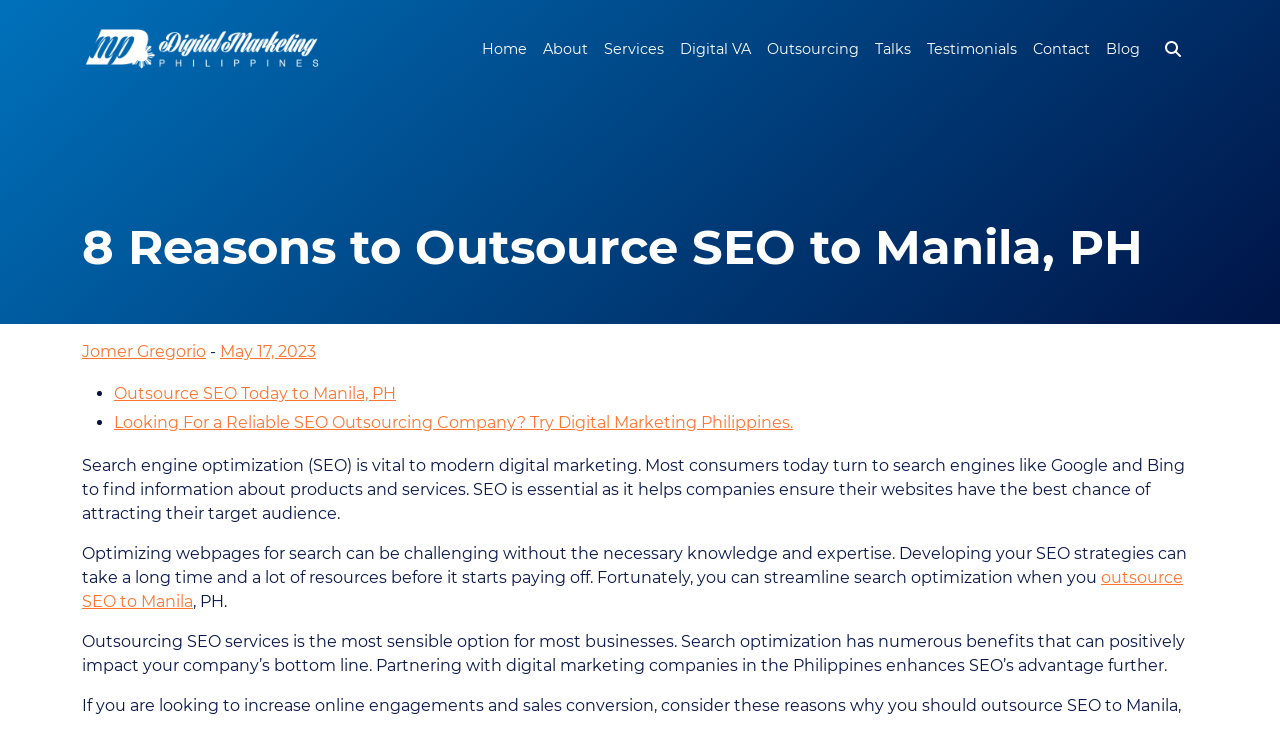

--- FILE ---
content_type: text/html; charset=UTF-8
request_url: https://digitalmarketingphilippines.com/8-reasons-to-outsource-seo-to-manila-ph/
body_size: 17342
content:
<!doctype html><html dir="ltr" lang="en-US" prefix="og: https://ogp.me/ns#"><head><meta charset="UTF-8"><meta name="viewport" content="width=device-width, initial-scale=1"><link rel="profile" href="https://gmpg.org/xfn/11"><title>8 Reasons to Outsource SEO to Manila, PH l SEO Expert PH</title><meta name="description" content="If you are looking to increase online engagements and sales conversion, consider these reasons why you should outsource SEO to Manila, Philippines. Read here." /><meta name="robots" content="max-image-preview:large" /><meta name="author" content="Jomer Gregorio"/><meta name="google-site-verification" content="pCuUMifa4XcT7egO8aYIXL1l4BB0N4TwYaaPBTCQbNE" /><meta name="keywords" content="digital marketing,outsourcing,search engine optimization,seo" /><link rel="canonical" href="https://digitalmarketingphilippines.com/8-reasons-to-outsource-seo-to-manila-ph/" /><meta name="generator" content="All in One SEO (AIOSEO) 4.9.1" /><meta property="og:locale" content="en_US" /><meta property="og:site_name" content="Digital Marketing Philippines | A Digital Marketing Company in the Philippines" /><meta property="og:type" content="article" /><meta property="og:title" content="8 Reasons to Outsource SEO to Manila, PH l SEO Expert PH" /><meta property="og:description" content="If you are looking to increase online engagements and sales conversion, consider these reasons why you should outsource SEO to Manila, Philippines. Read here." /><meta property="og:url" content="https://digitalmarketingphilippines.com/8-reasons-to-outsource-seo-to-manila-ph/" /><meta property="og:image" content="https://digitalmarketingphilippines.com/wp-content/uploads/2023/05/dmp_internal_featured_image-01-1.jpg" /><meta property="og:image:secure_url" content="https://digitalmarketingphilippines.com/wp-content/uploads/2023/05/dmp_internal_featured_image-01-1.jpg" /><meta property="og:image:width" content="2500" /><meta property="og:image:height" content="1308" /><meta property="article:published_time" content="2023-05-17T08:09:16+00:00" /><meta property="article:modified_time" content="2024-02-15T04:06:24+00:00" /><meta property="article:publisher" content="https://www.facebook.com/digitalmarketingphil/" /><meta property="article:author" content="JomerBGregorio" /><meta name="twitter:card" content="summary" /><meta name="twitter:site" content="@digitalmktgph" /><meta name="twitter:title" content="8 Reasons to Outsource SEO to Manila, PH l SEO Expert PH" /><meta name="twitter:description" content="If you are looking to increase online engagements and sales conversion, consider these reasons why you should outsource SEO to Manila, Philippines. Read here." /><meta name="twitter:image" content="https://digitalmarketingphilippines.com/wp-content/uploads/2023/05/dmp_internal_featured_image-01-1.jpg" /><link rel='dns-prefetch' href='//stats.digitalmarketingph.net' /><link rel='preconnect' href='https://stats.digitalmarketingph.net' /><link rel="alternate" type="application/rss+xml" title="Digital Marketing Philippines &raquo; Feed" href="https://digitalmarketingphilippines.com/feed/" /><link data-optimized="2" rel="stylesheet" href="https://digitalmarketingphilippines.com/wp-content/litespeed/css/42034e0df59b1e8cb190b56f094c192f.css?ver=ce5ea" /> <script id="jquery-core-js-extra" type="litespeed/javascript">var cjg_ajax={"ajaxurl":"https:\/\/digitalmarketingphilippines.com\/wp-admin\/admin-ajax.php"}</script> <script src="https://digitalmarketingphilippines.com/wp-includes/js/jquery/jquery.min.js" id="jquery-core-js"></script> <script src="https://digitalmarketingphilippines.com/wp-includes/js/jquery/jquery-migrate.min.js" id="jquery-migrate-js"></script> <link rel="https://api.w.org/" href="https://digitalmarketingphilippines.com/wp-json/" /><link rel="alternate" title="JSON" type="application/json" href="https://digitalmarketingphilippines.com/wp-json/wp/v2/posts/24496" /><link rel="EditURI" type="application/rsd+xml" title="RSD" href="https://digitalmarketingphilippines.com/xmlrpc.php?rsd" /><link rel='shortlink' href='https://digitalmarketingphilippines.com/?p=24496' /><link rel="alternate" title="oEmbed (JSON)" type="application/json+oembed" href="https://digitalmarketingphilippines.com/wp-json/oembed/1.0/embed?url=https%3A%2F%2Fdigitalmarketingphilippines.com%2F8-reasons-to-outsource-seo-to-manila-ph%2F" /><link rel="alternate" title="oEmbed (XML)" type="text/xml+oembed" href="https://digitalmarketingphilippines.com/wp-json/oembed/1.0/embed?url=https%3A%2F%2Fdigitalmarketingphilippines.com%2F8-reasons-to-outsource-seo-to-manila-ph%2F&#038;format=xml" />
 <script type="litespeed/javascript" data-src="https://www.googletagmanager.com/gtag/js?id=G-DKVNSWCW62"></script> <script type="litespeed/javascript">window.dataLayer=window.dataLayer||[];function gtag(){dataLayer.push(arguments)}
gtag('js',new Date());gtag('config','G-DKVNSWCW62')</script>  <script type="litespeed/javascript" data-src="https://www.googletagmanager.com/gtag/js?id=UA-58132993-1"></script> <script type="litespeed/javascript">window.dataLayer=window.dataLayer||[];function gtag(){dataLayer.push(arguments)}
gtag('js',new Date());gtag('config','UA-c-1')</script>  <script type="litespeed/javascript">!function(f,b,e,v,n,t,s){if(f.fbq)return;n=f.fbq=function(){n.callMethod?n.callMethod.apply(n,arguments):n.queue.push(arguments)};if(!f._fbq)f._fbq=n;n.push=n;n.loaded=!0;n.version='2.0';n.queue=[];t=b.createElement(e);t.async=!0;t.src=v;s=b.getElementsByTagName(e)[0];s.parentNode.insertBefore(t,s)}(window,document,'script','https://connect.facebook.net/en_US/fbevents.js');fbq('init','1220483358806697');fbq('track','PageView')</script> <noscript><img height="1" width="1" style="display:none"
src="https://www.facebook.com/tr?id=1220483358806697&ev=PageView&noscript=1"
/></noscript>
 <script defer src="https://stats.digitalmarketingph.net/script.js" data-website-id="753aefc0-4a1e-4f77-aab1-bf7c48bb0f05"></script> <link rel="icon" href="https://digitalmarketingphilippines.com/wp-content/uploads/2022/02/logo-1.png" sizes="32x32" /><link rel="icon" href="https://digitalmarketingphilippines.com/wp-content/uploads/2022/02/logo-1.png" sizes="192x192" /><link rel="apple-touch-icon" href="https://digitalmarketingphilippines.com/wp-content/uploads/2022/02/logo-1.png" /><meta name="msapplication-TileImage" content="https://digitalmarketingphilippines.com/wp-content/uploads/2022/02/logo-1.png" /></head><body class="wp-singular post-template-default single single-post postid-24496 single-format-standard wp-custom-logo wp-theme-creatingjustgrowth" id="24496"><div id="page" class="site"><div style="width: 0; height: 0; display: inline; background-image: url(/wp-content/uploads/2021/10/DigitalMarketing_Hor-01.png-scaled-e1635316150362.webp)"></div><div class="alert alert-light p-2 m-0 d-flex align-items-center justify-content-between d-none" role="alert" style="font-size: 15px;text-align: center;background: #ff742e;border: none;color: white; border-radius: 0" id="notice-to-the-public"><div class="w-25"></div><div class="w-50">
<a href="https://news.digitalmarketingphilippines.com/notice-to-the-public/" style="
color: white;
">Notice to the Public: Beware of Fake Job Offers </a></div><div class="w-25">
<a href="#" onclick="acceptCookieConsent();" title="Don't show this message again.">
<svg xmlns="http://www.w3.org/2000/svg" viewBox="0 0 384 512" style="
height: 14px;
width: 16px;
">
<path fill="#ffffff" d="M342.6 150.6c12.5-12.5 12.5-32.8 0-45.3s-32.8-12.5-45.3 0L192 210.7 86.6 105.4c-12.5-12.5-32.8-12.5-45.3 0s-12.5 32.8 0 45.3L146.7 256 41.4 361.4c-12.5 12.5-12.5 32.8 0 45.3s32.8 12.5 45.3 0L192 301.3 297.4 406.6c12.5 12.5 32.8 12.5 45.3 0s12.5-32.8 0-45.3L237.3 256 342.6 150.6z"></path>
</svg>
</a></div></div><header  id="masthead" class="site-header navbar fixed-top  navbar-expand-lg navbar-light bg-transparent-overlay pt-4 pb-4 d-block"><div class="container d-flex position-relative">
<a href="https://digitalmarketingphilippines.com">
<img width="300" height="60" src="https://digitalmarketingphilippines.com/wp-content/uploads/2021/10/DigitalMarketing_Hor-white.png-scaled-e1635316143324.webp" class="img-240px logo-banner lite-no-lazy" alt="Digital Marketing Philippines" decoding="async" />						</a>
<button class="navbar-toggler nav-trigger" onclick="toggleNavigation();"  type="button" data-bs-toggle="collapse" aria-controls="navbarSupportedContent" aria-expanded="false" aria-label="Toggle navigation">
&nbsp;
<svg style="color: #FFF; width: 1.6rem; height: auto;" aria-hidden="true" focusable="false" data-prefix="fas" data-icon="bars" class="svg-inline--fa fa-bars fa-w-14" role="img" xmlns="http://www.w3.org/2000/svg" viewBox="0 0 448 512"><path fill="currentColor" d="M16 132h416c8.837 0 16-7.163 16-16V76c0-8.837-7.163-16-16-16H16C7.163 60 0 67.163 0 76v40c0 8.837 7.163 16 16 16zm0 160h416c8.837 0 16-7.163 16-16v-40c0-8.837-7.163-16-16-16H16c-8.837 0-16 7.163-16 16v40c0 8.837 7.163 16 16 16zm0 160h416c8.837 0 16-7.163 16-16v-40c0-8.837-7.163-16-16-16H16c-8.837 0-16 7.163-16 16v40c0 8.837 7.163 16 16 16z"></path></svg>
</button><div id="header-menu" class="collapse navbar-collapse justify-content-end "><ul id="primary-menu" class="navbar-nav mb-2 mb-lg-0 me-0"><li class="nav-item"> <a class="nav-link " aria-current="page" href="https://digitalmarketingphilippines.com/" >Home</a></li><li class="nav-item"> <a class="nav-link " aria-current="page" href="https://digitalmarketingphilippines.com/about-us/" >About</a></li><li class="nav-item dropdown "> <a class="nav-link me-auto" href="https://digitalmarketingphilippines.com/services/" style="margin-right: 0 !important;" role="button"> Services </a> <i class="fas fa-caret-down dropdown-toggle my-auto" data-bs-toggle="dropdown" style="font-size: 1.2rem;color: #FFF; position: absolute;right: 1rem;top: .5rem; display: none; padding: 0.75em;"></i><ul class="dropdown-menu" role="menu"><li><a class="dropdown-item px-3 py-2 " href="https://digitalmarketingphilippines.com/services/seo-aeo-ai-services/">SEO AI + AEO</a></li><li><a class="dropdown-item px-3 py-2 " href="https://digitalmarketingphilippines.com/services/seo-services/">SEO Services</a></li><li><a class="dropdown-item px-3 py-2 " href="https://digitalmarketingphilippines.com/services/aeo-ai-services/">AEO Services</a></li><li><a class="dropdown-item px-3 py-2 " href="https://digitalmarketingphilippines.com/services/social-media-marketing-services/">Social Media Marketing</a></li><li><a class="dropdown-item px-3 py-2 " href="https://digitalmarketingphilippines.com/services/graphic-design-services/">Graphic Design Services</a></li><li><a class="dropdown-item px-3 py-2 " href="https://digitalmarketingphilippines.com/services/logo-design-services/">Logo Design</a></li><li><a class="dropdown-item px-3 py-2 " href="https://digitalmarketingphilippines.com/services/full-internet-marketing-services/">Full Internet Marketing Services</a></li><li><a class="dropdown-item px-3 py-2 " href="https://digitalmarketingphilippines.com/services/pay-per-click/">Pay-Per-Click Marketing Services</a></li><li><a class="dropdown-item px-3 py-2 " href="https://digitalmarketingphilippines.com/services/responsive-web-development/">Web Development Services Philippines</a></li></ul></li><li class="nav-item dropdown "> <a class="nav-link me-auto" href="https://digitalmarketingphilippines.com/digital-marketing-va-ph/" style="margin-right: 0 !important;" role="button"> Digital VA </a> <i class="fas fa-caret-down dropdown-toggle my-auto" data-bs-toggle="dropdown" style="font-size: 1.2rem;color: #FFF; position: absolute;right: 1rem;top: .5rem; display: none; padding: 0.75em;"></i><ul class="dropdown-menu" role="menu"><li><a class="dropdown-item px-3 py-2 " href="https://digitalmarketingphilippines.com/digital-marketing-va-ph/social-media-va-ph/">SMM VA</a></li><li><a class="dropdown-item px-3 py-2 " href="https://digitalmarketingphilippines.com/digital-marketing-va-ph/seo-va-ph/">SEO VA</a></li><li><a class="dropdown-item px-3 py-2 " href="https://digitalmarketingphilippines.com/digital-marketing-va-ph/creative-designer-va-ph/">Graphic Design VA</a></li></ul></li><li class="nav-item dropdown "> <a class="nav-link me-auto" href="https://digitalmarketingphilippines.com/outsourcing/" style="margin-right: 0 !important;" role="button"> Outsourcing </a> <i class="fas fa-caret-down dropdown-toggle my-auto" data-bs-toggle="dropdown" style="font-size: 1.2rem;color: #FFF; position: absolute;right: 1rem;top: .5rem; display: none; padding: 0.75em;"></i><ul class="dropdown-menu" role="menu"><li><a class="dropdown-item px-3 py-2 " href="https://digitalmarketingphilippines.com/outsourcing/white-label-seo-services/">White Label SEO</a></li><li><a class="dropdown-item px-3 py-2 " href="https://digitalmarketingphilippines.com/outsourcing/outsource-seo-to-philippines/">SEO</a></li><li><a class="dropdown-item px-3 py-2 " href="https://digitalmarketingphilippines.com/outsourcing/outsource-graphic-design-in-the-philippines/">Graphic Design</a></li><li><a class="dropdown-item px-3 py-2 " href="https://digitalmarketingphilippines.com/outsourcing/outsource-social-media-marketing-to-philippines/">Social Media Marketing</a></li><li><a class="dropdown-item px-3 py-2 " href="https://digitalmarketingphilippines.com/outsourcing/outsource-web-design-to-philippines/">Web Design</a></li></ul></li><li class="nav-item"> <a class="nav-link " aria-current="page" href="/filipino-digital-marketing-speaker/" >Talks</a></li><li class="nav-item"> <a class="nav-link " aria-current="page" href="https://digitalmarketingphilippines.com/testimonial/" >Testimonials</a></li><li class="nav-item"> <a class="nav-link " aria-current="page" href="https://digitalmarketingphilippines.com/contact/" >Contact</a></li><li class="nav-item"> <a class="nav-link " aria-current="page" href="https://digitalmarketingphilippines.com/blog/" >Blog</a></li></ul></div><form role="search" method="get" class="search-form search-12-box" action="https://digitalmarketingphilippines.com/">
<input class="search-12-txt" type="search" placeholder="Search …" value="" name="s" title="Search for:"  x-webkit-speech>
<button class="search-12-btn scale-in-center to-be-active" value="Search" title="Search">
<svg style="width: 16px; height: 16px" xmlns="http://www.w3.org/2000/svg" viewBox="0 0 512 512"><path fill="#ffffff" d="M416 208c0 45.9-14.9 88.3-40 122.7L502.6 457.4c12.5 12.5 12.5 32.8 0 45.3s-32.8 12.5-45.3 0L330.7 376c-34.4 25.2-76.8 40-122.7 40C93.1 416 0 322.9 0 208S93.1 0 208 0S416 93.1 416 208zM208 352a144 144 0 1 0 0-288 144 144 0 1 0 0 288z"/></svg>
</button></form></div></header><section class="container-fluid section-banner"  style="height: 45vh; background: linear-gradient(139deg, rgba(0,113,187,1) 0%, rgba(0,20,71,1)100%)"><div class="container h-100"><div class="row align-items-end h-100"><div class="col-md-12"><h1 class="mb-5"> 8 Reasons to Outsource SEO to Manila, PH</h1></div></div></div></section><main id="primary" class="site-main container py-3"><article id="post-24496" class="post-24496 post type-post status-publish format-standard has-post-thumbnail hentry category-local-seo category-mobile-seo category-on-page-seo category-seo tag-digital-marketing tag-outsourcing tag-search-engine-optimization tag-seo"><div class="entry-content"><p>
<span class="byline"> <span class="author vcard"><a class="url fn n" href="https://digitalmarketingphilippines.com/author/jomergregorio/">Jomer Gregorio</a></span></span>            -
<span class="posted-on"><a href="https://digitalmarketingphilippines.com/8-reasons-to-outsource-seo-to-manila-ph/" rel="bookmark"><time class="entry-date published" datetime="2023-05-17T16:09:16+08:00">May 17, 2023</time></a></span></p><ul><li><a class="aioseo-toc-item" href="#aioseo-outsource-seo-today-to-manila-ph">Outsource SEO Today to Manila, PH</a></li><li><a class="aioseo-toc-item" href="#aioseo-looking-for-a-reliable-seo-outsourcing-company-try-digital-marketing-philippines">Looking For a Reliable SEO Outsourcing Company? Try Digital Marketing Philippines.</a></li></ul><p>Search engine optimization (SEO) is vital to modern digital marketing. Most consumers today turn to search engines like Google and Bing to find information about products and services. SEO is essential as it helps companies ensure their websites have the best chance of attracting their target audience.</p><p>Optimizing webpages for search can be challenging without the necessary knowledge and expertise. Developing your SEO strategies can take a long time and a lot of resources before it starts paying off. Fortunately, you can streamline search optimization when you <a href="https://digitalmarketingphilippines.com/choosing-the-best-seo-agency-manila-ph-infographic/" title="">outsource SEO to Manila</a>, PH.</p><p>Outsourcing SEO services is the most sensible option for most businesses. Search optimization has numerous benefits that can positively impact your company&#8217;s bottom line. Partnering with digital marketing companies in the Philippines enhances SEO&#8217;s advantage further.</p><p>If you are looking to increase online engagements and sales conversion, consider these reasons why you should outsource SEO to Manila, PH:</p><ol class="wp-block-list"><li><strong>Increased Business Opportunities</strong></li></ol><p>Projects by expert Filipino SEO marketers can help you reach new business opportunities. Optimizing your web pages for search improves your brand visibility and enables you to connect with your target market. Search optimization lets you learn more about your target market and how to catch their attention effectively.&nbsp;</p><p>SEO is also a great foundation for other digital marketing tactics like social media marketing. Both make use of similar strategies and work well with each other. Your company&#8217;s social media posts become more influential when you refer them to your business&#8217;s well-designed website.</p><ol class="wp-block-list" start="2"><li><strong>Quicker Returns</strong></li></ol><p>Most times, it could be more advantageous to outsource SEO than to do it on your own. SEO professionals spent years perfecting their search strategies and are constantly learning industry developments to improve them further.</p><p>Outsourcing SEO to Manila allows you to optimize your web pages quicker than if you created an in-house team. Hiring SEO companies for your projects will allow you to experience the returns of your investment quicker since you will be employing experienced professionals for your SEO needs.</p><ol class="wp-block-list" start="3"><li><strong>Cost-Effective Investment</strong></li></ol><p>Not only is outsourcing SEO to Manila timesaving, but it is also cost-effective. The Philippines has been regarded as one of the <a href="https://www.timedoctor.com/blog/top-countries-for-outsourcing/">top destinations for outsourcing business</a> due to its low labor costs.&nbsp;</p><p>The cost of living and labor in the Philippines is generally lower than in Western countries, which means it costs less to compensate workers like SEO professionals. By outsourcing to Manila, you can hire SEO experts at a less expensive rate than you would in other countries.</p><p>SEO, in itself, is cost-effective as it offers numerous long-term benefits for your company. Outsourcing them to the Philippines makes SEO even more economical, as you will acquire excellent services for less.</p><ol class="wp-block-list" start="4"><li><strong>Access to a Large Talent Pool</strong></li></ol><p>Outsourcing in the Philippines allows you to access a large pool of talented professionals. SEO is a well-established industry in the country with many skilled workers. It continues to grow with the help of leading digital marketing companies, who have been developing impactful digital marketing solutions like <a href="https://digitalmarketingphilippines.com/amazing-facts-and-statistics-about-social-ads-infographic/">facts and figures advertising</a>.</p><p>Additionally, the Philippine labor market is filled with professionals with excellent English proficiency, quality education, and diligent work ethic.</p><ol class="wp-block-list" start="5"><li><strong>English Language Proficiency</strong></li></ol><p>A great factor that makes Filipinos great outsourcing partners are their renowned English proficiency. The English language is widely used in the Philippines and has been one of its official languages for some time.</p><p>The Philippines ranks <a href="https://www.bworldonline.com/infographics/2022/11/18/488034/philippines-drops-to-22nd-in-english-proficiency-ranking/">22<sup>nd</sup></a> in the latest English Proficiency Index (EPI). It has scored high for proficiency in the last seven years and is anticipated to continue to do so.</p><p>Partnering with Philippine outsourcing companies will be convenient and easy as they are highly capable English communicators. This is also why the country has been given the title of the world&#8217;s call center capital.</p><ol class="wp-block-list" start="6"><li><strong>Cultural Compatibility</strong></li></ol><p>Cultural compatibility is also one of the advantages of working with Filipino SEO professionals. Western countries have strongly influenced the development of the Philippines, making it so that its culture resembles some Western nations.</p><p>Until now, most Filipinos are current with Western culture and events. This is an asset in outsourcing digital marketing, as you will be hiring Filipino professionals who can produce work relevant to your target market.&nbsp;</p><p>For instance, SEO content writers in Manila can create informative and related articles for people in the United States. This is because their culture is compatible with the target readers compared to other countries like the Middle East.</p><ol class="wp-block-list" start="7"><li><strong>Time Zone Advantage</strong></li></ol><p>When outsourcing SEO to Manila, PH, you can take advantage of the time zone difference. You can benefit from round-the-clock operation, faster turnaround time, and increased productivity.</p><p>For example, when a marketing firm in the US closes for the day, their outsourcing partner opens, continuing their work during the company&#8217;s downtime. This round-the-clock operation can lead to shorter project timelines and maximized productivity.</p><ol class="wp-block-list" start="8"><li><strong>Opportunity for White-Label</strong></li></ol><p>Aside from optimizing their websites, marketing firms can also offer SEO services under their company&#8217;s name through white-label SEO companies.&nbsp;</p><p>Some SEO businesses in Manila offer white-label SEO services. If you work in marketing, this can help you widen your product offerings without shouldering the high cost of creating a designated SEO department.</p><p>SEO is an established industry with a large market that continues to grow. You can adopt an additional revenue stream by offering SEO products to your clients and outsourcing them to the Philippines.</p><p>White-label SEO products can be an excellent investment for marketing firms. It is a cost-effective, scalable, and in-demand venture that can open up new opportunities for your business.&nbsp;</p><h2 class="wp-block-heading" id="aioseo-outsource-seo-today-to-manila-ph"><a href="https://digitalmarketingphilippines.com/outsourcing/outsource-seo-to-philippines/"><strong>Outsource SEO</strong></a><strong> Today to Manila, PH</strong></h2><p>Outsourcing SEO projects in Manila, PH, is one of the best ways to acquire high-quality SEO services with minimum effort. Hiring experienced SEO Filipino companies allows you to worry less about the expenses and effort needed to optimize your web pages and grow your online presence. You can even broaden your business by offering SEO products under your company&#8217;s name.</p><p>If you want to harness the benefits of fully optimized websites, consider the eight reasons why you should outsource SEO to Manila, PH: experience prime SEO services and increased business opportunities with fewer risks.</p><h2 class="wp-block-heading" id="aioseo-looking-for-a-reliable-seo-outsourcing-company-try-digital-marketing-philippines"><strong>Looking For a Reliable SEO Outsourcing Company? Try Digital Marketing Philippines.</strong></h2><p><strong>Digital Marketing Philippines</strong> is a Filipino-owned marketing firm specializing in SEO. We are a globally competitive company that has provided excellent digital marketing solutions to clients worldwide. We have many offerings, including social media management, graphic design services, and SEO outsourcing.&nbsp;</p><p>Contact us today at <a href="https://www.digitalmarketingphilippines.com/contact">www.digitalmarketingphilippines.com/contact</a>.</p><p>Sources:</p><p><a href="https://cloudemployee.co.uk/blog/it-outsourcing/why-philippines-for-business">https://cloudemployee.co.uk/blog/it-outsourcing/why-philippines-for-business</a></p><p><a href="https://www.cloudstaff.com/blog/general-outsourcing/how-to-use-time-zones-to-your-advantage-when-outsourcing/">https://www.cloudstaff.com/blog/general-outsourcing/how-to-use-time-zones-to-your-advantage-when-outsourcing/</a></p><div class="saboxplugin-wrap"   ><div class="saboxplugin-tab"><div class="saboxplugin-gravatar"><img data-lazyloaded="1" src="[data-uri]" alt='Jomer Gregorio' data-src='https://secure.gravatar.com/avatar/f2d31564881b701c65cdf8df12318d14a56146ffbdffd4b89845577878a8d76e?s=100&#038;d=mm&#038;r=g' data-srcset='https://secure.gravatar.com/avatar/f2d31564881b701c65cdf8df12318d14a56146ffbdffd4b89845577878a8d76e?s=200&#038;d=mm&#038;r=g 2x' class='avatar avatar-100 photo' height='100' width='100' /><noscript><img alt='Jomer Gregorio' src='https://secure.gravatar.com/avatar/f2d31564881b701c65cdf8df12318d14a56146ffbdffd4b89845577878a8d76e?s=100&#038;d=mm&#038;r=g' srcset='https://secure.gravatar.com/avatar/f2d31564881b701c65cdf8df12318d14a56146ffbdffd4b89845577878a8d76e?s=200&#038;d=mm&#038;r=g 2x' class='avatar avatar-100 photo' height='100' width='100' /></noscript></div><div class="saboxplugin-authorname"><a href="https://digitalmarketingphilippines.com/author/jomergregorio/" class="vcard author" rel="author"><span class="fn">Jomer Gregorio</span></a></div><div class="saboxplugin-desc"><div ><p>Jomer B. Gregorio is a well-rounded expert when it comes digital marketing. Jomer is also known as a semantic SEO evangelist and practitioner. Check out our <a href="/services/">Digital Marketing Services</a> today and let us help you in achieving positive and profitable results for your business.</p></div></div><div class="clearfix"></div></div></div></div><footer class="entry-footer"><p class="cat-links">Posted in <a href="https://digitalmarketingphilippines.com/category/local-seo/" rel="category tag">Local SEO</a>, <a href="https://digitalmarketingphilippines.com/category/mobile-seo/" rel="category tag">Mobile SEO</a>, <a href="https://digitalmarketingphilippines.com/category/on-page-seo/" rel="category tag">On-Page SEO</a>, <a href="https://digitalmarketingphilippines.com/category/seo/" rel="category tag">SEO</a></p><p class="tags-links">Tagged <a href="https://digitalmarketingphilippines.com/tag/digital-marketing/" rel="tag">Digital Marketing</a>, <a href="https://digitalmarketingphilippines.com/tag/outsourcing/" rel="tag">Outsourcing</a>, <a href="https://digitalmarketingphilippines.com/tag/search-engine-optimization/" rel="tag">Search Engine Optimization</a>, <a href="https://digitalmarketingphilippines.com/tag/seo/" rel="tag">SEO</a></p><div class="pt-4"></div><h2 class="fs-5 text-capitalize">More contents from our site</h2><div class="related-post grid"><div class="post-list "><div class="item">
<a class="title post_title"  title="Why SME&#8217;s Should Have A Digital Marketing Campaign? (Infographic)" href="https://digitalmarketingphilippines.com/why-smes-should-have-a-digital-marketing-campaign/?related_post_from=493">
Why SME&#8217;s Should Have A Digital Marketing Campaign? (Infographic)  </a><div class="thumb post_thumb">
<a  title="Why SME&#8217;s Should Have A Digital Marketing Campaign? (Infographic)" href="https://digitalmarketingphilippines.com/why-smes-should-have-a-digital-marketing-campaign/?related_post_from=493"><img data-lazyloaded="1" src="[data-uri]" width="800" height="450" data-src="https://digitalmarketingphilippines.com/wp-content/uploads/2013/10/Business-man.jpg" class="attachment-full size-full wp-post-image" alt="Digital Marketing Campaign" decoding="async" data-srcset="https://digitalmarketingphilippines.com/wp-content/uploads/2013/10/Business-man.jpg 800w, https://digitalmarketingphilippines.com/wp-content/uploads/2013/10/Business-man-300x169.jpg 300w, https://digitalmarketingphilippines.com/wp-content/uploads/2013/10/Business-man-768x432.jpg 768w" data-sizes="(max-width: 800px) 100vw, 800px" /><noscript><img width="800" height="450" src="https://digitalmarketingphilippines.com/wp-content/uploads/2013/10/Business-man.jpg" class="attachment-full size-full wp-post-image" alt="Digital Marketing Campaign" decoding="async" srcset="https://digitalmarketingphilippines.com/wp-content/uploads/2013/10/Business-man.jpg 800w, https://digitalmarketingphilippines.com/wp-content/uploads/2013/10/Business-man-300x169.jpg 300w, https://digitalmarketingphilippines.com/wp-content/uploads/2013/10/Business-man-768x432.jpg 768w" sizes="(max-width: 800px) 100vw, 800px" /></noscript></a></div><p class="excerpt post_excerpt">
Digital marketing campaigns have become important options with regards to reaching a wider audience. Going digital means going online and, <a class="read-more" href="https://digitalmarketingphilippines.com/why-smes-should-have-a-digital-marketing-campaign/?related_post_from=493"> Read more</a></p></div><div class="item">
<a class="title post_title"  title="Why Use Search Engine Optimization to Your Business? (Infographic)" href="https://digitalmarketingphilippines.com/why-use-search-engine-optimization-to-your-business/?related_post_from=655">
Why Use Search Engine Optimization to Your Business? (Infographic)  </a><div class="thumb post_thumb">
<a  title="Why Use Search Engine Optimization to Your Business? (Infographic)" href="https://digitalmarketingphilippines.com/why-use-search-engine-optimization-to-your-business/?related_post_from=655"><img data-lazyloaded="1" src="[data-uri]" width="800" height="385" data-src="https://digitalmarketingphilippines.com/wp-content/uploads/2013/11/seo.jpg" class="attachment-full size-full wp-post-image" alt="" decoding="async" data-srcset="https://digitalmarketingphilippines.com/wp-content/uploads/2013/11/seo.jpg 800w, https://digitalmarketingphilippines.com/wp-content/uploads/2013/11/seo-300x144.jpg 300w, https://digitalmarketingphilippines.com/wp-content/uploads/2013/11/seo-768x370.jpg 768w" data-sizes="(max-width: 800px) 100vw, 800px" /><noscript><img width="800" height="385" src="https://digitalmarketingphilippines.com/wp-content/uploads/2013/11/seo.jpg" class="attachment-full size-full wp-post-image" alt="" decoding="async" srcset="https://digitalmarketingphilippines.com/wp-content/uploads/2013/11/seo.jpg 800w, https://digitalmarketingphilippines.com/wp-content/uploads/2013/11/seo-300x144.jpg 300w, https://digitalmarketingphilippines.com/wp-content/uploads/2013/11/seo-768x370.jpg 768w" sizes="(max-width: 800px) 100vw, 800px" /></noscript></a></div><p class="excerpt post_excerpt">
You've probably heard of search engine optimization or SEO before. You've probably read somewhere that it is good for business <a class="read-more" href="https://digitalmarketingphilippines.com/why-use-search-engine-optimization-to-your-business/?related_post_from=655"> Read more</a></p></div><div class="item">
<a class="title post_title"  title="Understanding the Basics of an SEO Campaign" href="https://digitalmarketingphilippines.com/understanding-the-basics-of-an-seo-campaign/?related_post_from=772">
Understanding the Basics of an SEO Campaign  </a><div class="thumb post_thumb">
<a  title="Understanding the Basics of an SEO Campaign" href="https://digitalmarketingphilippines.com/understanding-the-basics-of-an-seo-campaign/?related_post_from=772"><img data-lazyloaded="1" src="[data-uri]" width="800" height="385" data-src="https://digitalmarketingphilippines.com/wp-content/uploads/2013/11/seo.jpg" class="attachment-full size-full wp-post-image" alt="" decoding="async" data-srcset="https://digitalmarketingphilippines.com/wp-content/uploads/2013/11/seo.jpg 800w, https://digitalmarketingphilippines.com/wp-content/uploads/2013/11/seo-300x144.jpg 300w, https://digitalmarketingphilippines.com/wp-content/uploads/2013/11/seo-768x370.jpg 768w" data-sizes="(max-width: 800px) 100vw, 800px" /><noscript><img width="800" height="385" src="https://digitalmarketingphilippines.com/wp-content/uploads/2013/11/seo.jpg" class="attachment-full size-full wp-post-image" alt="" decoding="async" srcset="https://digitalmarketingphilippines.com/wp-content/uploads/2013/11/seo.jpg 800w, https://digitalmarketingphilippines.com/wp-content/uploads/2013/11/seo-300x144.jpg 300w, https://digitalmarketingphilippines.com/wp-content/uploads/2013/11/seo-768x370.jpg 768w" sizes="(max-width: 800px) 100vw, 800px" /></noscript></a></div><p class="excerpt post_excerpt">
Having a website for your business is the first step but it takes several more very important paces before you <a class="read-more" href="https://digitalmarketingphilippines.com/understanding-the-basics-of-an-seo-campaign/?related_post_from=772"> Read more</a></p></div><div class="item">
<a class="title post_title"  title="How to Set-up A Profitable SEO Campaign" href="https://digitalmarketingphilippines.com/how-to-set-up-a-profitable-seo-campaign/?related_post_from=817">
How to Set-up A Profitable SEO Campaign  </a><div class="thumb post_thumb">
<a  title="How to Set-up A Profitable SEO Campaign" href="https://digitalmarketingphilippines.com/how-to-set-up-a-profitable-seo-campaign/?related_post_from=817"><img data-lazyloaded="1" src="[data-uri]" width="800" height="666" data-src="https://digitalmarketingphilippines.com/wp-content/uploads/2013/11/SEO-profit.jpg" class="attachment-full size-full wp-post-image" alt="" decoding="async" data-srcset="https://digitalmarketingphilippines.com/wp-content/uploads/2013/11/SEO-profit.jpg 800w, https://digitalmarketingphilippines.com/wp-content/uploads/2013/11/SEO-profit-300x250.jpg 300w, https://digitalmarketingphilippines.com/wp-content/uploads/2013/11/SEO-profit-768x639.jpg 768w" data-sizes="(max-width: 800px) 100vw, 800px" /><noscript><img width="800" height="666" src="https://digitalmarketingphilippines.com/wp-content/uploads/2013/11/SEO-profit.jpg" class="attachment-full size-full wp-post-image" alt="" decoding="async" srcset="https://digitalmarketingphilippines.com/wp-content/uploads/2013/11/SEO-profit.jpg 800w, https://digitalmarketingphilippines.com/wp-content/uploads/2013/11/SEO-profit-300x250.jpg 300w, https://digitalmarketingphilippines.com/wp-content/uploads/2013/11/SEO-profit-768x639.jpg 768w" sizes="(max-width: 800px) 100vw, 800px" /></noscript></a></div><p class="excerpt post_excerpt">
Business owners who have gone through the initial steps of building a good online presence for their brands, products or <a class="read-more" href="https://digitalmarketingphilippines.com/how-to-set-up-a-profitable-seo-campaign/?related_post_from=817"> Read more</a></p></div></div> <script></script> </div><h2 class="fs-5 text-capitalize">Learn about our newest CSR efforts</h2><div class="related-post grid"><div class="post-list"><div class="item">
<a class="title post_title" title="2025 Back-to-School Drive Highlights: School Supplies and Smiles" href="https://news.digitalmarketingphilippines.com/2025-back-to-school-drive-highlights-school-supplies-and-smiles/">
2025 Back-to-School Drive Highlights: School Supplies and Smiles                </a><div class="thumb post_thumb">
<a title="2025 Back-to-School Drive Highlights: School Supplies and Smiles" href="https://news.digitalmarketingphilippines.com/2025-back-to-school-drive-highlights-school-supplies-and-smiles/">
<img data-lazyloaded="1" src="[data-uri]" width="2048" height="1075" data-src="https://news.digitalmarketingphilippines.com/wp-content/uploads/2025/06/2025-Back-to-School-Drive-Highlights-School-Supplies-and-Smiles-Featured-Image.jpg"
class="attachment-full size-full wp-post-image"
style="contain-intrinsic-size: revert;"
alt="2025 Back-to-School Drive Highlights: School Supplies and Smiles"
decoding="async"
loading="lazy"
data-srcset="https://news.digitalmarketingphilippines.com/wp-content/uploads/2025/06/2025-Back-to-School-Drive-Highlights-School-Supplies-and-Smiles-Featured-Image-300x157.jpg 300w, https://news.digitalmarketingphilippines.com/wp-content/uploads/2025/06/2025-Back-to-School-Drive-Highlights-School-Supplies-and-Smiles-Featured-Image-1024x538.jpg 1024w, https://news.digitalmarketingphilippines.com/wp-content/uploads/2025/06/2025-Back-to-School-Drive-Highlights-School-Supplies-and-Smiles-Featured-Image-150x150.jpg 150w, https://news.digitalmarketingphilippines.com/wp-content/uploads/2025/06/2025-Back-to-School-Drive-Highlights-School-Supplies-and-Smiles-Featured-Image-768x403.jpg 768w, https://news.digitalmarketingphilippines.com/wp-content/uploads/2025/06/2025-Back-to-School-Drive-Highlights-School-Supplies-and-Smiles-Featured-Image-1536x806.jpg 1536w, https://news.digitalmarketingphilippines.com/wp-content/uploads/2025/06/2025-Back-to-School-Drive-Highlights-School-Supplies-and-Smiles-Featured-Image-1200x800.jpg 1200w, https://news.digitalmarketingphilippines.com/wp-content/uploads/2025/06/2025-Back-to-School-Drive-Highlights-School-Supplies-and-Smiles-Featured-Image-870x570.jpg 870w, https://news.digitalmarketingphilippines.com/wp-content/uploads/2025/06/2025-Back-to-School-Drive-Highlights-School-Supplies-and-Smiles-Featured-Image-600x900.jpg 600w, https://news.digitalmarketingphilippines.com/wp-content/uploads/2025/06/2025-Back-to-School-Drive-Highlights-School-Supplies-and-Smiles-Featured-Image-600x600.jpg 600w, https://news.digitalmarketingphilippines.com/wp-content/uploads/2025/06/2025-Back-to-School-Drive-Highlights-School-Supplies-and-Smiles-Featured-Image-600x400.jpg 600w, https://news.digitalmarketingphilippines.com/wp-content/uploads/2025/06/2025-Back-to-School-Drive-Highlights-School-Supplies-and-Smiles-Featured-Image-600x600.jpg 600w, https://news.digitalmarketingphilippines.com/wp-content/uploads/2025/06/2025-Back-to-School-Drive-Highlights-School-Supplies-and-Smiles-Featured-Image.jpg 2048w"
data-sizes="auto, (max-width: 1080px) 100vw, 1080px"
/><noscript><img width="2048" height="1075" src="https://news.digitalmarketingphilippines.com/wp-content/uploads/2025/06/2025-Back-to-School-Drive-Highlights-School-Supplies-and-Smiles-Featured-Image.jpg"
class="attachment-full size-full wp-post-image"
style="contain-intrinsic-size: revert;"
alt="2025 Back-to-School Drive Highlights: School Supplies and Smiles"
decoding="async"
loading="lazy"
srcset="https://news.digitalmarketingphilippines.com/wp-content/uploads/2025/06/2025-Back-to-School-Drive-Highlights-School-Supplies-and-Smiles-Featured-Image-300x157.jpg 300w, https://news.digitalmarketingphilippines.com/wp-content/uploads/2025/06/2025-Back-to-School-Drive-Highlights-School-Supplies-and-Smiles-Featured-Image-1024x538.jpg 1024w, https://news.digitalmarketingphilippines.com/wp-content/uploads/2025/06/2025-Back-to-School-Drive-Highlights-School-Supplies-and-Smiles-Featured-Image-150x150.jpg 150w, https://news.digitalmarketingphilippines.com/wp-content/uploads/2025/06/2025-Back-to-School-Drive-Highlights-School-Supplies-and-Smiles-Featured-Image-768x403.jpg 768w, https://news.digitalmarketingphilippines.com/wp-content/uploads/2025/06/2025-Back-to-School-Drive-Highlights-School-Supplies-and-Smiles-Featured-Image-1536x806.jpg 1536w, https://news.digitalmarketingphilippines.com/wp-content/uploads/2025/06/2025-Back-to-School-Drive-Highlights-School-Supplies-and-Smiles-Featured-Image-1200x800.jpg 1200w, https://news.digitalmarketingphilippines.com/wp-content/uploads/2025/06/2025-Back-to-School-Drive-Highlights-School-Supplies-and-Smiles-Featured-Image-870x570.jpg 870w, https://news.digitalmarketingphilippines.com/wp-content/uploads/2025/06/2025-Back-to-School-Drive-Highlights-School-Supplies-and-Smiles-Featured-Image-600x900.jpg 600w, https://news.digitalmarketingphilippines.com/wp-content/uploads/2025/06/2025-Back-to-School-Drive-Highlights-School-Supplies-and-Smiles-Featured-Image-600x600.jpg 600w, https://news.digitalmarketingphilippines.com/wp-content/uploads/2025/06/2025-Back-to-School-Drive-Highlights-School-Supplies-and-Smiles-Featured-Image-600x400.jpg 600w, https://news.digitalmarketingphilippines.com/wp-content/uploads/2025/06/2025-Back-to-School-Drive-Highlights-School-Supplies-and-Smiles-Featured-Image-600x600.jpg 600w, https://news.digitalmarketingphilippines.com/wp-content/uploads/2025/06/2025-Back-to-School-Drive-Highlights-School-Supplies-and-Smiles-Featured-Image.jpg 2048w"
sizes="auto, (max-width: 1080px) 100vw, 1080px"
/></noscript>
</a></div><p class="excerpt post_excerpt">
Bringing smiles &#038; supplies! DMP&#8217;s 2025 Back-to-School Drive supported 196+ Negros students for the new year. 13 years of empowering...                    <a class="read-more" href="https://news.digitalmarketingphilippines.com/2025-back-to-school-drive-highlights-school-supplies-and-smiles/"> Read more</a></p></div><div class="item">
<a class="title post_title" title="2024 Back-to-School Drive: Celebrating 10 Years of Supporting Students" href="https://news.digitalmarketingphilippines.com/2024-back-to-school-drive-celebrating-10-years-of-supporting-students/">
2024 Back-to-School Drive: Celebrating 10 Years of Supporting Students                </a><div class="thumb post_thumb">
<a title="2024 Back-to-School Drive: Celebrating 10 Years of Supporting Students" href="https://news.digitalmarketingphilippines.com/2024-back-to-school-drive-celebrating-10-years-of-supporting-students/">
<img data-lazyloaded="1" src="[data-uri]" width="1200" height="628" data-src="https://news.digitalmarketingphilippines.com/wp-content/uploads/2024/08/454852252_894790146016580_5606148283157374124_n.webp"
class="attachment-full size-full wp-post-image"
style="contain-intrinsic-size: revert;"
alt="2024 Back-to-School Drive: Celebrating 10 Years of Supporting Students"
decoding="async"
loading="lazy"
data-srcset="https://news.digitalmarketingphilippines.com/wp-content/uploads/2024/08/454852252_894790146016580_5606148283157374124_n-300x157.webp 300w, https://news.digitalmarketingphilippines.com/wp-content/uploads/2024/08/454852252_894790146016580_5606148283157374124_n-1024x536.webp 1024w, https://news.digitalmarketingphilippines.com/wp-content/uploads/2024/08/454852252_894790146016580_5606148283157374124_n-150x150.webp 150w, https://news.digitalmarketingphilippines.com/wp-content/uploads/2024/08/454852252_894790146016580_5606148283157374124_n-768x402.webp 768w, https://news.digitalmarketingphilippines.com/wp-content/uploads/2024/08/454852252_894790146016580_5606148283157374124_n-870x570.webp 870w, https://news.digitalmarketingphilippines.com/wp-content/uploads/2024/08/454852252_894790146016580_5606148283157374124_n-600x628.webp 600w, https://news.digitalmarketingphilippines.com/wp-content/uploads/2024/08/454852252_894790146016580_5606148283157374124_n-600x600.webp 600w, https://news.digitalmarketingphilippines.com/wp-content/uploads/2024/08/454852252_894790146016580_5606148283157374124_n-600x400.webp 600w, https://news.digitalmarketingphilippines.com/wp-content/uploads/2024/08/454852252_894790146016580_5606148283157374124_n-600x600.webp 600w, https://news.digitalmarketingphilippines.com/wp-content/uploads/2024/08/454852252_894790146016580_5606148283157374124_n.webp 1200w"
data-sizes="auto, (max-width: 1080px) 100vw, 1080px"
/><noscript><img width="1200" height="628" src="https://news.digitalmarketingphilippines.com/wp-content/uploads/2024/08/454852252_894790146016580_5606148283157374124_n.webp"
class="attachment-full size-full wp-post-image"
style="contain-intrinsic-size: revert;"
alt="2024 Back-to-School Drive: Celebrating 10 Years of Supporting Students"
decoding="async"
loading="lazy"
srcset="https://news.digitalmarketingphilippines.com/wp-content/uploads/2024/08/454852252_894790146016580_5606148283157374124_n-300x157.webp 300w, https://news.digitalmarketingphilippines.com/wp-content/uploads/2024/08/454852252_894790146016580_5606148283157374124_n-1024x536.webp 1024w, https://news.digitalmarketingphilippines.com/wp-content/uploads/2024/08/454852252_894790146016580_5606148283157374124_n-150x150.webp 150w, https://news.digitalmarketingphilippines.com/wp-content/uploads/2024/08/454852252_894790146016580_5606148283157374124_n-768x402.webp 768w, https://news.digitalmarketingphilippines.com/wp-content/uploads/2024/08/454852252_894790146016580_5606148283157374124_n-870x570.webp 870w, https://news.digitalmarketingphilippines.com/wp-content/uploads/2024/08/454852252_894790146016580_5606148283157374124_n-600x628.webp 600w, https://news.digitalmarketingphilippines.com/wp-content/uploads/2024/08/454852252_894790146016580_5606148283157374124_n-600x600.webp 600w, https://news.digitalmarketingphilippines.com/wp-content/uploads/2024/08/454852252_894790146016580_5606148283157374124_n-600x400.webp 600w, https://news.digitalmarketingphilippines.com/wp-content/uploads/2024/08/454852252_894790146016580_5606148283157374124_n-600x600.webp 600w, https://news.digitalmarketingphilippines.com/wp-content/uploads/2024/08/454852252_894790146016580_5606148283157374124_n.webp 1200w"
sizes="auto, (max-width: 1080px) 100vw, 1080px"
/></noscript>
</a></div><p class="excerpt post_excerpt">
CJG&#8217;s 10th Annual Back-to-School Drive: Distributed supplies to 208 students in Negros communities for SY 2024-2025. See our CSR impact.                    <a class="read-more" href="https://news.digitalmarketingphilippines.com/2024-back-to-school-drive-celebrating-10-years-of-supporting-students/"> Read more</a></p></div><div class="item">
<a class="title post_title" title="2023 JAM LAND Realty Community Initiatives in Negros Oriental" href="https://news.digitalmarketingphilippines.com/2023-jam-land-realty-community-initiatives-in-negros-oriental/">
2023 JAM LAND Realty Community Initiatives in Negros Oriental                </a><div class="thumb post_thumb">
<a title="2023 JAM LAND Realty Community Initiatives in Negros Oriental" href="https://news.digitalmarketingphilippines.com/2023-jam-land-realty-community-initiatives-in-negros-oriental/">
<img data-lazyloaded="1" src="[data-uri]" width="1761" height="921" data-src="https://news.digitalmarketingphilippines.com/wp-content/uploads/2023/01/featured-image-e1674222684869.jpg"
class="attachment-full size-full wp-post-image"
style="contain-intrinsic-size: revert;"
alt="2023 JAM LAND Realty Community Initiatives in Negros Oriental"
decoding="async"
loading="lazy"
data-srcset="https://news.digitalmarketingphilippines.com/wp-content/uploads/2023/01/featured-image-e1674222684869-300x157.jpg 300w, https://news.digitalmarketingphilippines.com/wp-content/uploads/2023/01/featured-image-e1674222684869-1024x536.jpg 1024w, https://news.digitalmarketingphilippines.com/wp-content/uploads/2023/01/featured-image-e1674222684869-150x150.jpg 150w, https://news.digitalmarketingphilippines.com/wp-content/uploads/2023/01/featured-image-e1674222684869-768x402.jpg 768w, https://news.digitalmarketingphilippines.com/wp-content/uploads/2023/01/featured-image-e1674222684869-1536x803.jpg 1536w, https://news.digitalmarketingphilippines.com/wp-content/uploads/2023/01/featured-image-e1674222684869-1200x800.jpg 1200w, https://news.digitalmarketingphilippines.com/wp-content/uploads/2023/01/featured-image-e1674222684869-870x570.jpg 870w, https://news.digitalmarketingphilippines.com/wp-content/uploads/2023/01/featured-image-e1674222684869-600x900.jpg 600w, https://news.digitalmarketingphilippines.com/wp-content/uploads/2023/01/featured-image-e1674222684869-600x600.jpg 600w, https://news.digitalmarketingphilippines.com/wp-content/uploads/2023/01/featured-image-e1674222684869-600x400.jpg 600w, https://news.digitalmarketingphilippines.com/wp-content/uploads/2023/01/featured-image-e1674222684869-600x600.jpg 600w, https://news.digitalmarketingphilippines.com/wp-content/uploads/2023/01/featured-image-e1674222684869.jpg 1761w"
data-sizes="auto, (max-width: 1080px) 100vw, 1080px"
/><noscript><img width="1761" height="921" src="https://news.digitalmarketingphilippines.com/wp-content/uploads/2023/01/featured-image-e1674222684869.jpg"
class="attachment-full size-full wp-post-image"
style="contain-intrinsic-size: revert;"
alt="2023 JAM LAND Realty Community Initiatives in Negros Oriental"
decoding="async"
loading="lazy"
srcset="https://news.digitalmarketingphilippines.com/wp-content/uploads/2023/01/featured-image-e1674222684869-300x157.jpg 300w, https://news.digitalmarketingphilippines.com/wp-content/uploads/2023/01/featured-image-e1674222684869-1024x536.jpg 1024w, https://news.digitalmarketingphilippines.com/wp-content/uploads/2023/01/featured-image-e1674222684869-150x150.jpg 150w, https://news.digitalmarketingphilippines.com/wp-content/uploads/2023/01/featured-image-e1674222684869-768x402.jpg 768w, https://news.digitalmarketingphilippines.com/wp-content/uploads/2023/01/featured-image-e1674222684869-1536x803.jpg 1536w, https://news.digitalmarketingphilippines.com/wp-content/uploads/2023/01/featured-image-e1674222684869-1200x800.jpg 1200w, https://news.digitalmarketingphilippines.com/wp-content/uploads/2023/01/featured-image-e1674222684869-870x570.jpg 870w, https://news.digitalmarketingphilippines.com/wp-content/uploads/2023/01/featured-image-e1674222684869-600x900.jpg 600w, https://news.digitalmarketingphilippines.com/wp-content/uploads/2023/01/featured-image-e1674222684869-600x600.jpg 600w, https://news.digitalmarketingphilippines.com/wp-content/uploads/2023/01/featured-image-e1674222684869-600x400.jpg 600w, https://news.digitalmarketingphilippines.com/wp-content/uploads/2023/01/featured-image-e1674222684869-600x600.jpg 600w, https://news.digitalmarketingphilippines.com/wp-content/uploads/2023/01/featured-image-e1674222684869.jpg 1761w"
sizes="auto, (max-width: 1080px) 100vw, 1080px"
/></noscript>
</a></div><p class="excerpt post_excerpt">
Partnering for impact! JAM LAND Realty &#038; CJG Digital Marketing delivered nutrition programs + gifts to Banban, Negros Oriental families...                    <a class="read-more" href="https://news.digitalmarketingphilippines.com/2023-jam-land-realty-community-initiatives-in-negros-oriental/"> Read more</a></p></div><div class="item">
<a class="title post_title" title="2022 Gift Giving Activity in Hacienda Aquiles, Negros Occidental" href="https://news.digitalmarketingphilippines.com/2022-gift-giving-activity-in-hacienda-aquiles-negros-occidental/">
2022 Gift Giving Activity in Hacienda Aquiles, Negros Occidental                </a><div class="thumb post_thumb">
<a title="2022 Gift Giving Activity in Hacienda Aquiles, Negros Occidental" href="https://news.digitalmarketingphilippines.com/2022-gift-giving-activity-in-hacienda-aquiles-negros-occidental/">
<img data-lazyloaded="1" src="[data-uri]" width="2048" height="1075" data-src="https://news.digitalmarketingphilippines.com/wp-content/uploads/2023/01/featured-image-1-e1674224599452.jpg"
class="attachment-full size-full wp-post-image"
style="contain-intrinsic-size: revert;"
alt="2022 Gift Giving Activity in Hacienda Aquiles, Negros Occidental"
decoding="async"
loading="lazy"
data-srcset="https://news.digitalmarketingphilippines.com/wp-content/uploads/2023/01/featured-image-1-e1674224599452-300x157.jpg 300w, https://news.digitalmarketingphilippines.com/wp-content/uploads/2023/01/featured-image-1-e1674224599452-1024x538.jpg 1024w, https://news.digitalmarketingphilippines.com/wp-content/uploads/2023/01/featured-image-1-e1674224599452-150x150.jpg 150w, https://news.digitalmarketingphilippines.com/wp-content/uploads/2023/01/featured-image-1-e1674224599452-768x403.jpg 768w, https://news.digitalmarketingphilippines.com/wp-content/uploads/2023/01/featured-image-1-e1674224599452-1536x806.jpg 1536w, https://news.digitalmarketingphilippines.com/wp-content/uploads/2023/01/featured-image-1-e1674224599452-1200x800.jpg 1200w, https://news.digitalmarketingphilippines.com/wp-content/uploads/2023/01/featured-image-1-e1674224599452-870x570.jpg 870w, https://news.digitalmarketingphilippines.com/wp-content/uploads/2023/01/featured-image-1-e1674224599452-600x900.jpg 600w, https://news.digitalmarketingphilippines.com/wp-content/uploads/2023/01/featured-image-1-e1674224599452-600x600.jpg 600w, https://news.digitalmarketingphilippines.com/wp-content/uploads/2023/01/featured-image-1-e1674224599452-600x400.jpg 600w, https://news.digitalmarketingphilippines.com/wp-content/uploads/2023/01/featured-image-1-e1674224599452-600x600.jpg 600w, https://news.digitalmarketingphilippines.com/wp-content/uploads/2023/01/featured-image-1-e1674224599452.jpg 2048w"
data-sizes="auto, (max-width: 1080px) 100vw, 1080px"
/><noscript><img width="2048" height="1075" src="https://news.digitalmarketingphilippines.com/wp-content/uploads/2023/01/featured-image-1-e1674224599452.jpg"
class="attachment-full size-full wp-post-image"
style="contain-intrinsic-size: revert;"
alt="2022 Gift Giving Activity in Hacienda Aquiles, Negros Occidental"
decoding="async"
loading="lazy"
srcset="https://news.digitalmarketingphilippines.com/wp-content/uploads/2023/01/featured-image-1-e1674224599452-300x157.jpg 300w, https://news.digitalmarketingphilippines.com/wp-content/uploads/2023/01/featured-image-1-e1674224599452-1024x538.jpg 1024w, https://news.digitalmarketingphilippines.com/wp-content/uploads/2023/01/featured-image-1-e1674224599452-150x150.jpg 150w, https://news.digitalmarketingphilippines.com/wp-content/uploads/2023/01/featured-image-1-e1674224599452-768x403.jpg 768w, https://news.digitalmarketingphilippines.com/wp-content/uploads/2023/01/featured-image-1-e1674224599452-1536x806.jpg 1536w, https://news.digitalmarketingphilippines.com/wp-content/uploads/2023/01/featured-image-1-e1674224599452-1200x800.jpg 1200w, https://news.digitalmarketingphilippines.com/wp-content/uploads/2023/01/featured-image-1-e1674224599452-870x570.jpg 870w, https://news.digitalmarketingphilippines.com/wp-content/uploads/2023/01/featured-image-1-e1674224599452-600x900.jpg 600w, https://news.digitalmarketingphilippines.com/wp-content/uploads/2023/01/featured-image-1-e1674224599452-600x600.jpg 600w, https://news.digitalmarketingphilippines.com/wp-content/uploads/2023/01/featured-image-1-e1674224599452-600x400.jpg 600w, https://news.digitalmarketingphilippines.com/wp-content/uploads/2023/01/featured-image-1-e1674224599452-600x600.jpg 600w, https://news.digitalmarketingphilippines.com/wp-content/uploads/2023/01/featured-image-1-e1674224599452.jpg 2048w"
sizes="auto, (max-width: 1080px) 100vw, 1080px"
/></noscript>
</a></div><p class="excerpt post_excerpt">
CJG Digital Marketing&#8217;s 2022 Rise Above All Program: Brought holiday joy to 100 families in Hacienda Aquiles, Negros Occidental. Celebrating...                    <a class="read-more" href="https://news.digitalmarketingphilippines.com/2022-gift-giving-activity-in-hacienda-aquiles-negros-occidental/"> Read more</a></p></div></footer></article></main><div role="alert" id="ntp" class="col-lg-3 col-md-6 col-11 mx-3 mb-3 shadow-lg position-fixed bottom-0 end-0 slide-in-left" style="
z-index: 999;
"><div class="px-md-4 px-3 py-3 bg-primary text-white rounded-top d-flex align-items-center justify-content-between" style="
background-color: #ff742e!important;
"><h2 class="fs-6 text-uppercase m-0"><span class="mt-2 fw-bolder">✨ JUST LAUNCHED! ✨</span></h2>
<button type="button" class="btn-close fs-7" data-bs-dismiss="toast" aria-label="Close" onclick="acceptCookieConsent();"></button></div><div id="body-alert" class="px-4 py-3 bg-white d-flex rounded-bottom gap-3">
<i class="opacity-05 text-dark my-1 pe-2 col-1" style=""><svg xmlns="http://www.w3.org/2000/svg" viewBox="0 0 512 512">
<path fill="#ff742e" d="M256 512A256 256 0 1 0 256 0a256 256 0 1 0 0 512zm0-384c13.3 0 24 10.7 24 24l0 112c0 13.3-10.7 24-24 24s-24-10.7-24-24l0-112c0-13.3 10.7-24 24-24zM224 352a32 32 0 1 1 64 0 32 32 0 1 1 -64 0z">
</path>
</svg></i><div class="col-11"><p class="slide-out-bottom" style="color: #0c0c0c;">DMP now offers full-suite Digital Marketing VA Services! Get expert help for SEO, SMM, Content, Creatives &amp; WordPress</p><p><strong><a href="/digital-marketing-va-ph/" class="text-decoration-none">Explore Our New Services</a></strong></p></div></div></div><footer id="colophon" class="site-footer container-fluid p-0 bg-blue"><div class="container"><div class="row pt-5" id="section-1"><div class="col-md-8"><div class="row"><div class="col-md-4"><section id="block-9" class="widget widget_block"><h2 class="wp-block-heading h4 text-capitalize" id="services">Services</h2></section><section id="nav_menu-2" class="widget widget_nav_menu"><div class="menu-services-menu-container"><ul id="menu-services-menu" class="menu"><li id="menu-item-53428" class="menu-item menu-item-type-post_type menu-item-object-page menu-item-53428"><a href="https://digitalmarketingphilippines.com/services/seo-aeo-ai-services/">SEO AI + AEO</a></li><li id="menu-item-4640" class="menu-item menu-item-type-post_type menu-item-object-page menu-item-4640"><a href="https://digitalmarketingphilippines.com/services/seo-services/">SEO Services</a></li><li id="menu-item-53429" class="menu-item menu-item-type-post_type menu-item-object-page menu-item-53429"><a href="https://digitalmarketingphilippines.com/services/aeo-ai-services/">AEO Services</a></li><li id="menu-item-4639" class="menu-item menu-item-type-post_type menu-item-object-page menu-item-4639"><a href="https://digitalmarketingphilippines.com/services/graphic-design-services/">Graphic Design Services</a></li><li id="menu-item-4641" class="menu-item menu-item-type-post_type menu-item-object-page menu-item-4641"><a href="https://digitalmarketingphilippines.com/services/social-media-marketing-services/">Social Media Marketing</a></li><li id="menu-item-7036" class="menu-item menu-item-type-post_type menu-item-object-page menu-item-7036"><a href="https://digitalmarketingphilippines.com/services/pay-per-click/">Pay-Per-Click Marketing</a></li><li id="menu-item-4615" class="menu-item menu-item-type-post_type menu-item-object-page menu-item-4615"><a href="https://digitalmarketingphilippines.com/services/facebook-paid-marketing-services/">Facebook Paid Marketing</a></li><li id="menu-item-4638" class="menu-item menu-item-type-post_type menu-item-object-page menu-item-4638"><a href="https://digitalmarketingphilippines.com/services/full-internet-marketing-services/">Full Internet Marketing Services</a></li><li id="menu-item-53432" class="menu-item menu-item-type-post_type menu-item-object-page menu-item-53432"><a href="https://digitalmarketingphilippines.com/brand-style-guide-services/">Brand Style Guides</a></li><li id="menu-item-53433" class="menu-item menu-item-type-post_type menu-item-object-page menu-item-53433"><a href="https://digitalmarketingphilippines.com/social-media-content-design/">Social Media Content Design</a></li><li id="menu-item-53434" class="menu-item menu-item-type-post_type menu-item-object-page menu-item-53434"><a href="https://digitalmarketingphilippines.com/social-media-reels-creation-services/">Social Media Reels Creation Services</a></li></ul></div></section><section id="block-8" class="widget widget_block"><div style="height:50px" aria-hidden="true" class="wp-block-spacer hide-on-mobile"></div></section><section id="block-7" class="widget widget_block"><div style="height:20px" aria-hidden="true" class="wp-block-spacer show-on-mobile"></div></section></div><div class="col-md-4"><section id="block-13" class="widget widget_block"><h2 class="wp-block-heading h4 text-capitalize" id="outsource">Outsource</h2></section><section id="nav_menu-4" class="widget widget_nav_menu"><div class="menu-outsourcing-menu-container"><ul id="menu-outsourcing-menu" class="menu"><li id="menu-item-4642" class="menu-item menu-item-type-post_type menu-item-object-page menu-item-4642"><a href="https://digitalmarketingphilippines.com/outsourcing/outsource-graphic-design-in-the-philippines/">Graphic Design</a></li><li id="menu-item-4643" class="menu-item menu-item-type-post_type menu-item-object-page menu-item-4643"><a href="https://digitalmarketingphilippines.com/outsourcing/outsource-seo-to-philippines/">SEO</a></li><li id="menu-item-4644" class="menu-item menu-item-type-post_type menu-item-object-page menu-item-4644"><a href="https://digitalmarketingphilippines.com/outsourcing/outsource-social-media-marketing-to-philippines/">Social Media Marketing</a></li><li id="menu-item-4645" class="menu-item menu-item-type-post_type menu-item-object-page menu-item-4645"><a href="https://digitalmarketingphilippines.com/outsourcing/outsource-web-design-to-philippines/">Web Design</a></li><li id="menu-item-4646" class="menu-item menu-item-type-post_type menu-item-object-page menu-item-4646"><a href="https://digitalmarketingphilippines.com/outsourcing/white-label-seo-services/">White Label SEO</a></li><li id="menu-item-7001" class="menu-item menu-item-type-post_type menu-item-object-page menu-item-7001"><a href="https://digitalmarketingphilippines.com/services/logo-design-services/">Logo Design</a></li></ul></div></section><section id="block-12" class="widget widget_block"><div style="height:20px" aria-hidden="true" class="wp-block-spacer show-on-mobile"></div></section><section id="block-27" class="widget widget_block"><h2 class="wp-block-heading h4 text-capitalize" id="outsource">Industries</h2></section><section id="nav_menu-7" class="widget widget_nav_menu"><div class="menu-industries-container"><ul id="menu-industries" class="menu"><li id="menu-item-6867" class="menu-item menu-item-type-post_type menu-item-object-page menu-item-6867"><a href="https://digitalmarketingphilippines.com/small-business-seo-services/">Small Business SEO</a></li><li id="menu-item-6868" class="menu-item menu-item-type-post_type menu-item-object-page menu-item-6868"><a href="https://digitalmarketingphilippines.com/real-estate-seo-services/">Real Estate SEO</a></li><li id="menu-item-6869" class="menu-item menu-item-type-post_type menu-item-object-page menu-item-6869"><a href="https://digitalmarketingphilippines.com/contractor-seo-services/">Contractor SEO</a></li><li id="menu-item-7002" class="menu-item menu-item-type-post_type menu-item-object-page menu-item-7002"><a href="https://digitalmarketingphilippines.com/white-label-graphic-design-agency/">White-Label Graphic Design Agency</a></li></ul></div></section><section id="block-28" class="widget widget_block"><div style="height:20px" aria-hidden="true" class="wp-block-spacer hide-on-mobile"></div></section><section id="block-33" class="widget widget_block"><div style="height:20px" aria-hidden="true" class="wp-block-spacer show-on-mobile"></div></section></div><div class="col-md-4"><section id="block-26" class="widget widget_block"><h2 class="wp-block-heading h4 text-capitalize" id="outsource">Resources</h2></section><section id="nav_menu-6" class="widget widget_nav_menu"><div class="menu-resources-container"><ul id="menu-resources" class="menu"><li id="menu-item-7899" class="menu-item menu-item-type-post_type menu-item-object-page menu-item-7899"><a href="https://digitalmarketingphilippines.com/seo-rates-packages-in-philippines/">SEO Packages Philippines</a></li><li id="menu-item-7898" class="menu-item menu-item-type-post_type menu-item-object-page menu-item-7898"><a href="https://digitalmarketingphilippines.com/best-seo-agency-manila-philippines/">SEO Manila Philippines</a></li><li id="menu-item-7897" class="menu-item menu-item-type-post_type menu-item-object-page menu-item-7897"><a href="https://digitalmarketingphilippines.com/best-seo-agency-in-the-philippines/">Best SEO Philippines</a></li><li id="menu-item-20060" class="menu-item menu-item-type-post_type menu-item-object-page menu-item-20060"><a href="https://digitalmarketingphilippines.com/seo-expert-philippines/">SEO Expert Philippines</a></li><li id="menu-item-21278" class="menu-item menu-item-type-post_type menu-item-object-page menu-item-21278"><a href="https://digitalmarketingphilippines.com/best-seo-consultant-philippines/">Best SEO Consultant Philippines</a></li></ul></div></section><section id="block-29" class="widget widget_block"><h2 class="wp-block-heading h4 text-capitalize" id="outsource">Company</h2></section><section id="nav_menu-8" class="widget widget_nav_menu"><div class="menu-company-container"><ul id="menu-company" class="menu"><li id="menu-item-24265" class="menu-item menu-item-type-custom menu-item-object-custom menu-item-24265"><a href="https://jobs.digitalmarketingphilippines.com/">Careers</a></li><li id="menu-item-24266" class="menu-item menu-item-type-post_type menu-item-object-page menu-item-24266"><a href="https://digitalmarketingphilippines.com/contact/">Contact</a></li><li id="menu-item-50681" class="menu-item menu-item-type-custom menu-item-object-custom menu-item-50681"><a href="https://portfolio.digitalmarketingphilippines.com/">Portfolio</a></li><li id="menu-item-53228" class="menu-item menu-item-type-custom menu-item-object-custom menu-item-53228"><a href="https://news.digitalmarketingphilippines.com/">News</a></li><li id="menu-item-53750" class="menu-item menu-item-type-custom menu-item-object-custom menu-item-53750"><a href="https://jomergregorio.com/">SEO Specialist Philippines</a></li></ul></div></section><section id="block-30" class="widget widget_block"><div style="height:20px" aria-hidden="true" class="wp-block-spacer hide-on-mobile"></div></section><section id="block-31" class="widget widget_block"><div style="height:20px" aria-hidden="true" class="wp-block-spacer show-on-mobile"></div></section><section id="block-34" class="widget widget_block"><div style="height:20px" aria-hidden="true" class="wp-block-spacer show-on-mobile"></div></section></div></div></div><div class="col-md-4"><section id="block-17" class="widget widget_block widget_media_image"><figure class="wp-block-image size-large"><img data-lazyloaded="1" src="[data-uri]" width="248" height="41" decoding="async" data-src="/wp-content/uploads/2021/03/banner-logo.png" alt="Creating Just Growth"/><noscript><img width="248" height="41" decoding="async" src="/wp-content/uploads/2021/03/banner-logo.png" alt="Creating Just Growth"/></noscript></figure></section><section id="block-16" class="widget widget_block"><div style="height:50px" aria-hidden="true" class="wp-block-spacer hide-on-mobile"></div></section><section id="block-15" class="widget widget_block"><p><svg style=" width: .8rem; height: .8rem; " aria-hidden="true" focusable="false" data-prefix="fas" data-icon="map-marker-alt" class="svg-inline--fa fa-map-marker-alt fa-w-12" role="img" xmlns="https://www.w3.org/2000/svg" viewBox="0 0 384 512"><path fill="currentColor" d="M172.268 501.67C26.97 291.031 0 269.413 0 192 0 85.961 85.961 0 192 0s192 85.961 192 192c0 77.413-26.97 99.031-172.268 309.67-9.535 13.774-29.93 13.773-39.464 0zM192 272c44.183 0 80-35.817 80-80s-35.817-80-80-80-80 35.817-80 80 35.817 80 80 80z"></path></svg>&nbsp;&nbsp;Unit 25, 4th Floor, AMJB Building Aguinaldo High-way, Imus, Cavite, 4103 PHILIPPINES</p><p><svg style=" width: .8rem; height: .8rem; " aria-hidden="true" focusable="false" data-prefix="fas" data-icon="phone-alt" class="svg-inline--fa fa-phone-alt fa-w-16" role="img" xmlns="https://www.w3.org/2000/svg" viewBox="0 0 512 512"><path fill="currentColor" d="M497.39 361.8l-112-48a24 24 0 0 0-28 6.9l-49.6 60.6A370.66 370.66 0 0 1 130.6 204.11l60.6-49.6a23.94 23.94 0 0 0 6.9-28l-48-112A24.16 24.16 0 0 0 122.6.61l-104 24A24 24 0 0 0 0 48c0 256.5 207.9 464 464 464a24 24 0 0 0 23.4-18.6l24-104a24.29 24.29 0 0 0-14.01-27.6z"></path></svg>&nbsp;(+63) 46-472-6489 (PLDT)</p><p><svg style=" width: .8rem; height: .8rem; " aria-hidden="true" focusable="false" data-prefix="fas" data-icon="mobile-alt" class="svg-inline--fa fa-mobile-alt fa-w-10" role="img" xmlns="https://www.w3.org/2000/svg" viewBox="0 0 320 512"><path fill="currentColor" d="M272 0H48C21.5 0 0 21.5 0 48v416c0 26.5 21.5 48 48 48h224c26.5 0 48-21.5 48-48V48c0-26.5-21.5-48-48-48zM160 480c-17.7 0-32-14.3-32-32s14.3-32 32-32 32 14.3 32 32-14.3 32-32 32zm112-108c0 6.6-5.4 12-12 12H60c-6.6 0-12-5.4-12-12V60c0-6.6 5.4-12 12-12h200c6.6 0 12 5.4 12 12v312z"></path></svg>&nbsp;&nbsp;(+63) 917-807-6253 - 917-184-4872</p><p><svg style=" width: .8rem; height: .8rem; " aria-hidden="true" focusable="false" data-prefix="fas" data-icon="envelope" class="svg-inline--fa fa-envelope fa-w-16" role="img" xmlns="https://www.w3.org/2000/svg" viewBox="0 0 512 512"><path fill="currentColor" d="M502.3 190.8c3.9-3.1 9.7-.2 9.7 4.7V400c0 26.5-21.5 48-48 48H48c-26.5 0-48-21.5-48-48V195.6c0-5 5.7-7.8 9.7-4.7 22.4 17.4 52.1 39.5 154.1 113.6 21.1 15.4 56.7 47.8 92.2 47.6 35.7.3 72-32.8 92.3-47.6 102-74.1 131.6-96.3 154-113.7zM256 320c23.2.4 56.6-29.2 73.4-41.4 132.7-96.3 142.8-104.7 173.4-128.7 5.8-4.5 9.2-11.5 9.2-18.9v-19c0-26.5-21.5-48-48-48H48C21.5 64 0 85.5 0 112v19c0 7.4 3.4 14.3 9.2 18.9 30.6 23.9 40.7 32.4 173.4 128.7 16.8 12.2 50.2 41.8 73.4 41.4z"></path></svg>&nbsp;info@digitalmarketingph.com</p></section><section id="block-14" class="widget widget_block"><div style="height:20px" aria-hidden="true" class="wp-block-spacer"></div></section></div></div><div class="site-info row pb-3"><div class="col-md-12"><section id="block-22" class="widget widget_block widget_text"><p class="has-text-align-left">Connect With Us:  <a href="https://www.facebook.com/digitalmarketingphil/"><img data-lazyloaded="1" src="[data-uri]" decoding="async" width="25" height="25" class="wp-image-4569" style="width: 25px;" data-src="https://digitalmarketingphilippines.com/wp-content/uploads/2021/09/FACEBOOK-e1631079680932.png" alt="facebook"><noscript><img decoding="async" width="25" height="25" class="wp-image-4569" style="width: 25px;" src="https://digitalmarketingphilippines.com/wp-content/uploads/2021/09/FACEBOOK-e1631079680932.png" alt="facebook"></noscript></a>  <a href="https://twitter.com/digitalmktgph"><img data-lazyloaded="1" src="[data-uri]" decoding="async" width="25" height="25" class="wp-image-4570" style="width: 25px;" data-src="https://digitalmarketingphilippines.com/wp-content/uploads/2021/09/TWITTER-e1631079732262.png" alt="twitter"><noscript><img decoding="async" width="25" height="25" class="wp-image-4570" style="width: 25px;" src="https://digitalmarketingphilippines.com/wp-content/uploads/2021/09/TWITTER-e1631079732262.png" alt="twitter"></noscript></a> <a href="https://pinterest.com/digitalmktgph/"><img data-lazyloaded="1" src="[data-uri]" decoding="async" width="25" height="25" class="wp-image-4571" style="width: 25px;" data-src="https://digitalmarketingphilippines.com/wp-content/uploads/2021/09/PINTEREST-e1631079736906.png" alt="pinterest"><noscript><img decoding="async" width="25" height="25" class="wp-image-4571" style="width: 25px;" src="https://digitalmarketingphilippines.com/wp-content/uploads/2021/09/PINTEREST-e1631079736906.png" alt="pinterest"></noscript></a> <a href="https://www.linkedin.com/company/digital-marketing-philippines"><img data-lazyloaded="1" src="[data-uri]" decoding="async" width="25" height="25" class="wp-image-4572" style="width: 25px;" data-src="https://digitalmarketingphilippines.com/wp-content/uploads/2021/09/LINKEDIN-e1631079741716.png" alt="linkedin"><noscript><img decoding="async" width="25" height="25" class="wp-image-4572" style="width: 25px;" src="https://digitalmarketingphilippines.com/wp-content/uploads/2021/09/LINKEDIN-e1631079741716.png" alt="linkedin"></noscript></a></p></section><section id="block-21" class="widget widget_block"><div style="height:5px" aria-hidden="true" class="wp-block-spacer"></div></section><section id="block-20" class="widget widget_block"><hr class="wp-block-separator has-css-opacity is-style-wide"/></section><section id="block-19" class="widget widget_block"><div style="height:20px" aria-hidden="true" class="wp-block-spacer hide-on-mobile"></div></section><section id="block-18" class="widget widget_block widget_text"><p class="has-text-align-center reset-text-align-start">Copyright ©2013 - 2025&nbsp;Creating Just Growth, Inc.</p></section></div></div></div></footer></div><div class="nav-container" id="mobile-menu" style="text-align: right;">
<button type="button" class="btn-close"  onclick="toggleNavigation(this)" aria-label="Close"></button><div id="header-menu-footer" class="menu-main-menu-container"><ul id="primary-menu" class="navbar-nav"><li class="nav-item"> <a class="nav-link " aria-current="page" href="https://digitalmarketingphilippines.com/" >Home</a></li><li class="nav-item"> <a class="nav-link " aria-current="page" href="https://digitalmarketingphilippines.com/about-us/" >About</a></li><li class="nav-item dropdown "> <a class="nav-link me-auto" href="https://digitalmarketingphilippines.com/services/" style="margin-right: 0 !important;" role="button"> Services </a> <i class="fas fa-caret-down dropdown-toggle my-auto" data-bs-toggle="dropdown" style="font-size: 1.2rem;color: #FFF; position: absolute;right: 1rem;top: .5rem; display: none; padding: 0.75em;"></i><ul class="dropdown-menu" role="menu"><li><a class="dropdown-item px-3 py-2 " href="https://digitalmarketingphilippines.com/services/seo-aeo-ai-services/">SEO AI + AEO</a></li><li><a class="dropdown-item px-3 py-2 " href="https://digitalmarketingphilippines.com/services/seo-services/">SEO Services</a></li><li><a class="dropdown-item px-3 py-2 " href="https://digitalmarketingphilippines.com/services/aeo-ai-services/">AEO Services</a></li><li><a class="dropdown-item px-3 py-2 " href="https://digitalmarketingphilippines.com/services/social-media-marketing-services/">Social Media Marketing</a></li><li><a class="dropdown-item px-3 py-2 " href="https://digitalmarketingphilippines.com/services/graphic-design-services/">Graphic Design Services</a></li><li><a class="dropdown-item px-3 py-2 " href="https://digitalmarketingphilippines.com/services/logo-design-services/">Logo Design</a></li><li><a class="dropdown-item px-3 py-2 " href="https://digitalmarketingphilippines.com/services/full-internet-marketing-services/">Full Internet Marketing Services</a></li><li><a class="dropdown-item px-3 py-2 " href="https://digitalmarketingphilippines.com/services/pay-per-click/">Pay-Per-Click Marketing Services</a></li><li><a class="dropdown-item px-3 py-2 " href="https://digitalmarketingphilippines.com/services/responsive-web-development/">Web Development Services Philippines</a></li></ul></li><li class="nav-item dropdown "> <a class="nav-link me-auto" href="https://digitalmarketingphilippines.com/digital-marketing-va-ph/" style="margin-right: 0 !important;" role="button"> Digital VA </a> <i class="fas fa-caret-down dropdown-toggle my-auto" data-bs-toggle="dropdown" style="font-size: 1.2rem;color: #FFF; position: absolute;right: 1rem;top: .5rem; display: none; padding: 0.75em;"></i><ul class="dropdown-menu" role="menu"><li><a class="dropdown-item px-3 py-2 " href="https://digitalmarketingphilippines.com/digital-marketing-va-ph/social-media-va-ph/">SMM VA</a></li><li><a class="dropdown-item px-3 py-2 " href="https://digitalmarketingphilippines.com/digital-marketing-va-ph/seo-va-ph/">SEO VA</a></li><li><a class="dropdown-item px-3 py-2 " href="https://digitalmarketingphilippines.com/digital-marketing-va-ph/creative-designer-va-ph/">Graphic Design VA</a></li></ul></li><li class="nav-item dropdown "> <a class="nav-link me-auto" href="https://digitalmarketingphilippines.com/outsourcing/" style="margin-right: 0 !important;" role="button"> Outsourcing </a> <i class="fas fa-caret-down dropdown-toggle my-auto" data-bs-toggle="dropdown" style="font-size: 1.2rem;color: #FFF; position: absolute;right: 1rem;top: .5rem; display: none; padding: 0.75em;"></i><ul class="dropdown-menu" role="menu"><li><a class="dropdown-item px-3 py-2 " href="https://digitalmarketingphilippines.com/outsourcing/white-label-seo-services/">White Label SEO</a></li><li><a class="dropdown-item px-3 py-2 " href="https://digitalmarketingphilippines.com/outsourcing/outsource-seo-to-philippines/">SEO</a></li><li><a class="dropdown-item px-3 py-2 " href="https://digitalmarketingphilippines.com/outsourcing/outsource-graphic-design-in-the-philippines/">Graphic Design</a></li><li><a class="dropdown-item px-3 py-2 " href="https://digitalmarketingphilippines.com/outsourcing/outsource-social-media-marketing-to-philippines/">Social Media Marketing</a></li><li><a class="dropdown-item px-3 py-2 " href="https://digitalmarketingphilippines.com/outsourcing/outsource-web-design-to-philippines/">Web Design</a></li></ul></li><li class="nav-item"> <a class="nav-link " aria-current="page" href="/filipino-digital-marketing-speaker/" >Talks</a></li><li class="nav-item"> <a class="nav-link " aria-current="page" href="https://digitalmarketingphilippines.com/testimonial/" >Testimonials</a></li><li class="nav-item"> <a class="nav-link " aria-current="page" href="https://digitalmarketingphilippines.com/contact/" >Contact</a></li><li class="nav-item"> <a class="nav-link " aria-current="page" href="https://digitalmarketingphilippines.com/blog/" >Blog</a></li></ul></div><div class="pt-3"></div><form role="search" method="get" class="search-form" action="https://digitalmarketingphilippines.com/"><div class="form-group" style="    text-align: left;">
<label>Search for:</label><div class="input-group">
<input type="search" class="form-control search-field" placeholder="Search …" value="" name="s" title="Search for:"   x-webkit-speech>
<input type="submit" class="btn btn-orange search-submit" value="Search"></div></div><div class="p-2"></div></form></div> <script type="speculationrules">{"prefetch":[{"source":"document","where":{"and":[{"href_matches":"\/*"},{"not":{"href_matches":["\/wp-*.php","\/wp-admin\/*","\/wp-content\/uploads\/*","\/wp-content\/*","\/wp-content\/plugins\/*","\/wp-content\/themes\/creatingjustgrowth\/*","\/*\\?(.+)"]}},{"not":{"selector_matches":"a[rel~=\"nofollow\"]"}},{"not":{"selector_matches":".no-prefetch, .no-prefetch a"}}]},"eagerness":"conservative"}]}</script> <script type="module" src="https://digitalmarketingphilippines.com/wp-content/plugins/all-in-one-seo-pack/dist/Lite/assets/table-of-contents.95d0dfce.js" id="aioseo/js/src/vue/standalone/blocks/table-of-contents/frontend.js-js"></script> <script src="https://digitalmarketingphilippines.com/wp-includes/js/dist/hooks.min.js" id="wp-hooks-js"></script> <script src="https://digitalmarketingphilippines.com/wp-includes/js/dist/i18n.min.js" id="wp-i18n-js"></script> <script id="wp-i18n-js-after" type="litespeed/javascript">wp.i18n.setLocaleData({'text direction\u0004ltr':['ltr']})</script> <script src="https://digitalmarketingphilippines.com/wp-content/plugins/contact-form-7/includes/swv/js/index.js" id="swv-js"></script> <script id="contact-form-7-js-before">var wpcf7 = {
    "api": {
        "root": "https:\/\/digitalmarketingphilippines.com\/wp-json\/",
        "namespace": "contact-form-7\/v1"
    },
    "cached": 1
};</script> <script src="https://digitalmarketingphilippines.com/wp-content/plugins/contact-form-7/includes/js/index.js" id="contact-form-7-js"></script> <script id="wpcf7-redirect-script-js-extra" type="litespeed/javascript">var wpcf7r={"ajax_url":"https:\/\/digitalmarketingphilippines.com\/wp-admin\/admin-ajax.php"}</script> <script src="https://digitalmarketingphilippines.com/wp-content/themes/creatingjustgrowth/js/cjg.nav.js" id="cjg-nav-js"></script> <script src="https://digitalmarketingphilippines.com/wp-content/plugins/litespeed-cache/assets/js/instant_click.min.js" id="litespeed-cache-js"></script> <script data-no-optimize="1">window.lazyLoadOptions=Object.assign({},{threshold:300},window.lazyLoadOptions||{});!function(t,e){"object"==typeof exports&&"undefined"!=typeof module?module.exports=e():"function"==typeof define&&define.amd?define(e):(t="undefined"!=typeof globalThis?globalThis:t||self).LazyLoad=e()}(this,function(){"use strict";function e(){return(e=Object.assign||function(t){for(var e=1;e<arguments.length;e++){var n,a=arguments[e];for(n in a)Object.prototype.hasOwnProperty.call(a,n)&&(t[n]=a[n])}return t}).apply(this,arguments)}function o(t){return e({},at,t)}function l(t,e){return t.getAttribute(gt+e)}function c(t){return l(t,vt)}function s(t,e){return function(t,e,n){e=gt+e;null!==n?t.setAttribute(e,n):t.removeAttribute(e)}(t,vt,e)}function i(t){return s(t,null),0}function r(t){return null===c(t)}function u(t){return c(t)===_t}function d(t,e,n,a){t&&(void 0===a?void 0===n?t(e):t(e,n):t(e,n,a))}function f(t,e){et?t.classList.add(e):t.className+=(t.className?" ":"")+e}function _(t,e){et?t.classList.remove(e):t.className=t.className.replace(new RegExp("(^|\\s+)"+e+"(\\s+|$)")," ").replace(/^\s+/,"").replace(/\s+$/,"")}function g(t){return t.llTempImage}function v(t,e){!e||(e=e._observer)&&e.unobserve(t)}function b(t,e){t&&(t.loadingCount+=e)}function p(t,e){t&&(t.toLoadCount=e)}function n(t){for(var e,n=[],a=0;e=t.children[a];a+=1)"SOURCE"===e.tagName&&n.push(e);return n}function h(t,e){(t=t.parentNode)&&"PICTURE"===t.tagName&&n(t).forEach(e)}function a(t,e){n(t).forEach(e)}function m(t){return!!t[lt]}function E(t){return t[lt]}function I(t){return delete t[lt]}function y(e,t){var n;m(e)||(n={},t.forEach(function(t){n[t]=e.getAttribute(t)}),e[lt]=n)}function L(a,t){var o;m(a)&&(o=E(a),t.forEach(function(t){var e,n;e=a,(t=o[n=t])?e.setAttribute(n,t):e.removeAttribute(n)}))}function k(t,e,n){f(t,e.class_loading),s(t,st),n&&(b(n,1),d(e.callback_loading,t,n))}function A(t,e,n){n&&t.setAttribute(e,n)}function O(t,e){A(t,rt,l(t,e.data_sizes)),A(t,it,l(t,e.data_srcset)),A(t,ot,l(t,e.data_src))}function w(t,e,n){var a=l(t,e.data_bg_multi),o=l(t,e.data_bg_multi_hidpi);(a=nt&&o?o:a)&&(t.style.backgroundImage=a,n=n,f(t=t,(e=e).class_applied),s(t,dt),n&&(e.unobserve_completed&&v(t,e),d(e.callback_applied,t,n)))}function x(t,e){!e||0<e.loadingCount||0<e.toLoadCount||d(t.callback_finish,e)}function M(t,e,n){t.addEventListener(e,n),t.llEvLisnrs[e]=n}function N(t){return!!t.llEvLisnrs}function z(t){if(N(t)){var e,n,a=t.llEvLisnrs;for(e in a){var o=a[e];n=e,o=o,t.removeEventListener(n,o)}delete t.llEvLisnrs}}function C(t,e,n){var a;delete t.llTempImage,b(n,-1),(a=n)&&--a.toLoadCount,_(t,e.class_loading),e.unobserve_completed&&v(t,n)}function R(i,r,c){var l=g(i)||i;N(l)||function(t,e,n){N(t)||(t.llEvLisnrs={});var a="VIDEO"===t.tagName?"loadeddata":"load";M(t,a,e),M(t,"error",n)}(l,function(t){var e,n,a,o;n=r,a=c,o=u(e=i),C(e,n,a),f(e,n.class_loaded),s(e,ut),d(n.callback_loaded,e,a),o||x(n,a),z(l)},function(t){var e,n,a,o;n=r,a=c,o=u(e=i),C(e,n,a),f(e,n.class_error),s(e,ft),d(n.callback_error,e,a),o||x(n,a),z(l)})}function T(t,e,n){var a,o,i,r,c;t.llTempImage=document.createElement("IMG"),R(t,e,n),m(c=t)||(c[lt]={backgroundImage:c.style.backgroundImage}),i=n,r=l(a=t,(o=e).data_bg),c=l(a,o.data_bg_hidpi),(r=nt&&c?c:r)&&(a.style.backgroundImage='url("'.concat(r,'")'),g(a).setAttribute(ot,r),k(a,o,i)),w(t,e,n)}function G(t,e,n){var a;R(t,e,n),a=e,e=n,(t=Et[(n=t).tagName])&&(t(n,a),k(n,a,e))}function D(t,e,n){var a;a=t,(-1<It.indexOf(a.tagName)?G:T)(t,e,n)}function S(t,e,n){var a;t.setAttribute("loading","lazy"),R(t,e,n),a=e,(e=Et[(n=t).tagName])&&e(n,a),s(t,_t)}function V(t){t.removeAttribute(ot),t.removeAttribute(it),t.removeAttribute(rt)}function j(t){h(t,function(t){L(t,mt)}),L(t,mt)}function F(t){var e;(e=yt[t.tagName])?e(t):m(e=t)&&(t=E(e),e.style.backgroundImage=t.backgroundImage)}function P(t,e){var n;F(t),n=e,r(e=t)||u(e)||(_(e,n.class_entered),_(e,n.class_exited),_(e,n.class_applied),_(e,n.class_loading),_(e,n.class_loaded),_(e,n.class_error)),i(t),I(t)}function U(t,e,n,a){var o;n.cancel_on_exit&&(c(t)!==st||"IMG"===t.tagName&&(z(t),h(o=t,function(t){V(t)}),V(o),j(t),_(t,n.class_loading),b(a,-1),i(t),d(n.callback_cancel,t,e,a)))}function $(t,e,n,a){var o,i,r=(i=t,0<=bt.indexOf(c(i)));s(t,"entered"),f(t,n.class_entered),_(t,n.class_exited),o=t,i=a,n.unobserve_entered&&v(o,i),d(n.callback_enter,t,e,a),r||D(t,n,a)}function q(t){return t.use_native&&"loading"in HTMLImageElement.prototype}function H(t,o,i){t.forEach(function(t){return(a=t).isIntersecting||0<a.intersectionRatio?$(t.target,t,o,i):(e=t.target,n=t,a=o,t=i,void(r(e)||(f(e,a.class_exited),U(e,n,a,t),d(a.callback_exit,e,n,t))));var e,n,a})}function B(e,n){var t;tt&&!q(e)&&(n._observer=new IntersectionObserver(function(t){H(t,e,n)},{root:(t=e).container===document?null:t.container,rootMargin:t.thresholds||t.threshold+"px"}))}function J(t){return Array.prototype.slice.call(t)}function K(t){return t.container.querySelectorAll(t.elements_selector)}function Q(t){return c(t)===ft}function W(t,e){return e=t||K(e),J(e).filter(r)}function X(e,t){var n;(n=K(e),J(n).filter(Q)).forEach(function(t){_(t,e.class_error),i(t)}),t.update()}function t(t,e){var n,a,t=o(t);this._settings=t,this.loadingCount=0,B(t,this),n=t,a=this,Y&&window.addEventListener("online",function(){X(n,a)}),this.update(e)}var Y="undefined"!=typeof window,Z=Y&&!("onscroll"in window)||"undefined"!=typeof navigator&&/(gle|ing|ro)bot|crawl|spider/i.test(navigator.userAgent),tt=Y&&"IntersectionObserver"in window,et=Y&&"classList"in document.createElement("p"),nt=Y&&1<window.devicePixelRatio,at={elements_selector:".lazy",container:Z||Y?document:null,threshold:300,thresholds:null,data_src:"src",data_srcset:"srcset",data_sizes:"sizes",data_bg:"bg",data_bg_hidpi:"bg-hidpi",data_bg_multi:"bg-multi",data_bg_multi_hidpi:"bg-multi-hidpi",data_poster:"poster",class_applied:"applied",class_loading:"litespeed-loading",class_loaded:"litespeed-loaded",class_error:"error",class_entered:"entered",class_exited:"exited",unobserve_completed:!0,unobserve_entered:!1,cancel_on_exit:!0,callback_enter:null,callback_exit:null,callback_applied:null,callback_loading:null,callback_loaded:null,callback_error:null,callback_finish:null,callback_cancel:null,use_native:!1},ot="src",it="srcset",rt="sizes",ct="poster",lt="llOriginalAttrs",st="loading",ut="loaded",dt="applied",ft="error",_t="native",gt="data-",vt="ll-status",bt=[st,ut,dt,ft],pt=[ot],ht=[ot,ct],mt=[ot,it,rt],Et={IMG:function(t,e){h(t,function(t){y(t,mt),O(t,e)}),y(t,mt),O(t,e)},IFRAME:function(t,e){y(t,pt),A(t,ot,l(t,e.data_src))},VIDEO:function(t,e){a(t,function(t){y(t,pt),A(t,ot,l(t,e.data_src))}),y(t,ht),A(t,ct,l(t,e.data_poster)),A(t,ot,l(t,e.data_src)),t.load()}},It=["IMG","IFRAME","VIDEO"],yt={IMG:j,IFRAME:function(t){L(t,pt)},VIDEO:function(t){a(t,function(t){L(t,pt)}),L(t,ht),t.load()}},Lt=["IMG","IFRAME","VIDEO"];return t.prototype={update:function(t){var e,n,a,o=this._settings,i=W(t,o);{if(p(this,i.length),!Z&&tt)return q(o)?(e=o,n=this,i.forEach(function(t){-1!==Lt.indexOf(t.tagName)&&S(t,e,n)}),void p(n,0)):(t=this._observer,o=i,t.disconnect(),a=t,void o.forEach(function(t){a.observe(t)}));this.loadAll(i)}},destroy:function(){this._observer&&this._observer.disconnect(),K(this._settings).forEach(function(t){I(t)}),delete this._observer,delete this._settings,delete this.loadingCount,delete this.toLoadCount},loadAll:function(t){var e=this,n=this._settings;W(t,n).forEach(function(t){v(t,e),D(t,n,e)})},restoreAll:function(){var e=this._settings;K(e).forEach(function(t){P(t,e)})}},t.load=function(t,e){e=o(e);D(t,e)},t.resetStatus=function(t){i(t)},t}),function(t,e){"use strict";function n(){e.body.classList.add("litespeed_lazyloaded")}function a(){console.log("[LiteSpeed] Start Lazy Load"),o=new LazyLoad(Object.assign({},t.lazyLoadOptions||{},{elements_selector:"[data-lazyloaded]",callback_finish:n})),i=function(){o.update()},t.MutationObserver&&new MutationObserver(i).observe(e.documentElement,{childList:!0,subtree:!0,attributes:!0})}var o,i;t.addEventListener?t.addEventListener("load",a,!1):t.attachEvent("onload",a)}(window,document);</script><script data-no-optimize="1">window.litespeed_ui_events=window.litespeed_ui_events||["mouseover","click","keydown","wheel","touchmove","touchstart"];var urlCreator=window.URL||window.webkitURL;function litespeed_load_delayed_js_force(){console.log("[LiteSpeed] Start Load JS Delayed"),litespeed_ui_events.forEach(e=>{window.removeEventListener(e,litespeed_load_delayed_js_force,{passive:!0})}),document.querySelectorAll("iframe[data-litespeed-src]").forEach(e=>{e.setAttribute("src",e.getAttribute("data-litespeed-src"))}),"loading"==document.readyState?window.addEventListener("DOMContentLoaded",litespeed_load_delayed_js):litespeed_load_delayed_js()}litespeed_ui_events.forEach(e=>{window.addEventListener(e,litespeed_load_delayed_js_force,{passive:!0})});async function litespeed_load_delayed_js(){let t=[];for(var d in document.querySelectorAll('script[type="litespeed/javascript"]').forEach(e=>{t.push(e)}),t)await new Promise(e=>litespeed_load_one(t[d],e));document.dispatchEvent(new Event("DOMContentLiteSpeedLoaded")),window.dispatchEvent(new Event("DOMContentLiteSpeedLoaded"))}function litespeed_load_one(t,e){console.log("[LiteSpeed] Load ",t);var d=document.createElement("script");d.addEventListener("load",e),d.addEventListener("error",e),t.getAttributeNames().forEach(e=>{"type"!=e&&d.setAttribute("data-src"==e?"src":e,t.getAttribute(e))});let a=!(d.type="text/javascript");!d.src&&t.textContent&&(d.src=litespeed_inline2src(t.textContent),a=!0),t.after(d),t.remove(),a&&e()}function litespeed_inline2src(t){try{var d=urlCreator.createObjectURL(new Blob([t.replace(/^(?:<!--)?(.*?)(?:-->)?$/gm,"$1")],{type:"text/javascript"}))}catch(e){d="data:text/javascript;base64,"+btoa(t.replace(/^(?:<!--)?(.*?)(?:-->)?$/gm,"$1"))}return d}</script><script data-optimized="1" type="litespeed/javascript" data-src="https://digitalmarketingphilippines.com/wp-content/litespeed/js/66434f228990f2506528616741d484a4.js?ver=ce5ea"></script></body></html>
<!-- Page optimized by LiteSpeed Cache @2025-12-01 14:02:06 -->

<!-- Page supported by LiteSpeed Cache 7.6.2 on 2025-12-01 14:02:06 -->